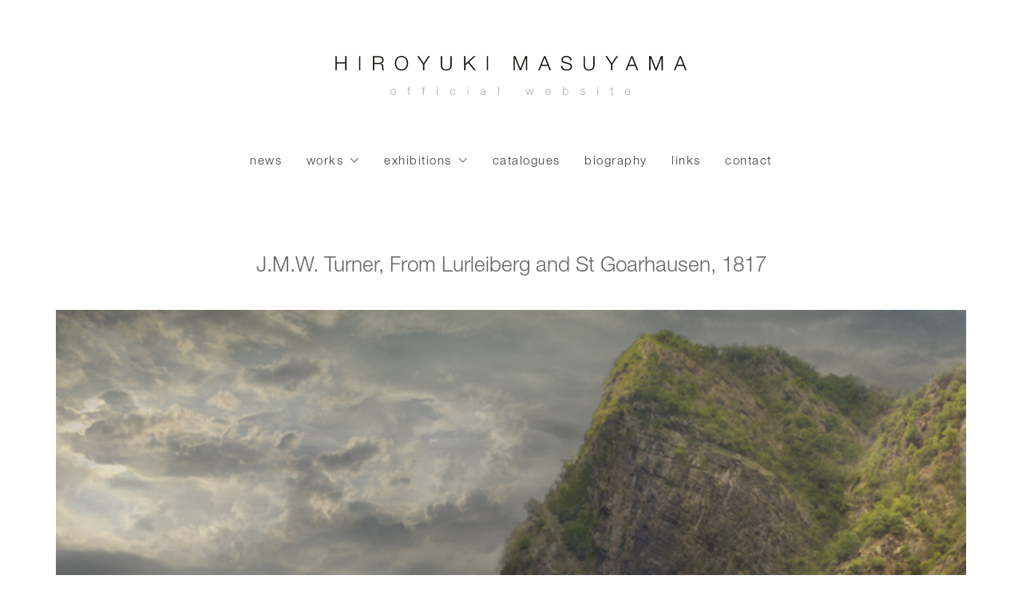

--- FILE ---
content_type: text/css
request_url: https://usercontent.one/wp/art.hiroyukimasuyama.com/wp-content/themes/kalium-child/custom-skin.css?media=1729345612?ver=b8662c4afd873c38f4d2d66fe0018cb5
body_size: 5553
content:
body {
  background: #ffffff;
  color: #656565;
}
table {
  color: #3d3d3d;
}
h1 small,
h2 small,
h3 small,
h4 small,
h5 small,
h6 small {
  color: #3d3d3d;
}
a {
  color: #393939;
}
a:focus,
a:hover {
  color: #202020;
}
:focus {
  color: #393939;
}
.wrapper {
  background: #ffffff;
}
.wrapper a:hover {
  color: #393939;
}
.wrapper a:after {
  background: #393939;
}
.site-footer a:hover {
  color: #393939;
}
.product-filter ul li a:hover {
  color: #393939;
}
.message-form .loading-bar {
  background: #535353;
}
.message-form .loading-bar span {
  background: #202020;
}
.skin--brand-primary {
  color: #393939;
}
.btn.btn-primary {
  background: #393939;
}
.btn.btn-primary:hover {
  background: #202020;
}
.btn.btn-secondary {
  background: #3d3d3d;
}
.btn.btn-secondary:hover {
  background: #242424;
}
.site-footer .footer-bottom a {
  color: #3d3d3d;
}
.site-footer .footer-bottom a:hover {
  color: #393939;
}
.site-footer .footer-bottom a:after {
  color: #393939;
}
p {
  color: #3d3d3d;
}
.section-title p {
  color: #3d3d3d;
}
.section-title h1,
.section-title h2,
.section-title h3,
.section-title h4,
.section-title h5,
.section-title h6 {
  color: #656565;
}
.section-title h1 small,
.section-title h2 small,
.section-title h3 small,
.section-title h4 small,
.section-title h5 small,
.section-title h6 small {
  color: #3d3d3d !important;
}
.blog-posts .isotope-item .box-holder .post-info {
  border-color: #ffffff;
}
.blog-posts .box-holder .post-format .quote-holder {
  background: #ffffff;
}
.blog-posts .box-holder .post-format .quote-holder blockquote {
  color: #3d3d3d;
}
.blog-posts .box-holder .post-format .post-type {
  background: #ffffff;
}
.blog-posts .box-holder .post-format .post-type i {
  color: #656565;
}
.blog-posts .box-holder .post-format .hover-state i {
  color: #ffffff;
}
.blog-posts .box-holder .post-info h2 a {
  color: #656565;
}
.blog-posts .box-holder .post-info .details .category {
  color: #3d3d3d;
}
.blog-posts .box-holder .post-info .details .date {
  color: #3d3d3d;
}
.widget.widget_tag_cloud a {
  color: #656565;
  background: #ffffff;
}
.widget.widget_tag_cloud a:hover {
  background: #f2f2f2;
}
.wpb_wrapper .wpb_text_column blockquote {
  border-left-color: #393939;
}
.post-formatting ul li,
.post-formatting ol li {
  color: #3d3d3d;
}
.post-formatting blockquote {
  border-left-color: #393939;
}
.post-formatting blockquote p {
  color: #3d3d3d;
}
.post-formatting .wp-caption .wp-caption-text {
  background: #ffffff;
}
.labeled-textarea-row textarea {
  background-image: linear-gradient(#ffffff 1px,transparent 1px);
}
.labeled-textarea-row textarea:focus {
  color: #333;
}
.cd-google-map .cd-zoom-in,
.cd-google-map .cd-zoom-out {
  background-color: #393939;
}
.cd-google-map .cd-zoom-in:hover,
.cd-google-map .cd-zoom-out:hover {
  background-color: #343434;
}
.single-blog-holder .blog-head-holder {
  background: #ffffff;
}
.single-blog-holder .blog-head-holder .quote-holder {
  background: #ffffff;
}
.single-blog-holder .blog-head-holder .quote-holder:before {
  color: #3d3d3d;
}
.single-blog-holder .blog-head-holder .quote-holder blockquote {
  color: #3d3d3d;
}
.single-blog-holder .tags-holder a {
  color: #656565;
  background: #ffffff;
}
.single-blog-holder .tags-holder a:hover {
  background: #f2f2f2;
}
.single-blog-holder pre {
  background: #ffffff;
  border-color: #ffffff;
  color: #656565;
}
.single-blog-holder .blog-author-holder .author-name:hover {
  color: #393939;
}
.single-blog-holder .blog-author-holder .author-name:hover em {
  color: #3d3d3d;
}
.single-blog-holder .blog-author-holder .author-name em {
  color: #3d3d3d;
}
.single-blog-holder .blog-author-holder .author-link {
  color: #656565;
}
.single-blog-holder .post-controls span {
  color: #3d3d3d;
}
.single-blog-holder .comments-holder {
  background: #ffffff;
}
.single-blog-holder .comments-holder:before {
  border-top-color: #ffffff;
}
.single-blog-holder .comments-holder .comment-holder + .comment-respond {
  background: #ffffff;
}
.single-blog-holder .comments-holder .comment-holder .commenter-image .comment-connector {
  border-color: #ffffff;
}
.single-blog-holder .comments-holder .comment-holder .commenter-details .comment-text p {
  color: #3d3d3d;
}
.single-blog-holder .comments-holder .comment-holder .commenter-details .date {
  color: #3d3d3d;
}
.single-blog-holder .details .category {
  color: #3d3d3d;
}
.single-blog-holder .details .category a {
  color: #3d3d3d;
}
.single-blog-holder .details .date {
  color: #3d3d3d;
}
.single-blog-holder .details .date a {
  color: #3d3d3d;
}
.single-blog-holder .details .tags-list {
  color: #3d3d3d;
}
.single-blog-holder .details .tags-list a {
  color: #3d3d3d;
}
.single-blog-holder .post-controls .next-post:hover i,
.single-blog-holder .post-controls .prev-post:hover i {
  color: #393939;
}
.single-blog-holder .post-controls .next-post:hover strong,
.single-blog-holder .post-controls .prev-post:hover strong {
  color: #393939;
}
.single-blog-holder .post-controls .next-post strong,
.single-blog-holder .post-controls .prev-post strong {
  color: #656565;
}
.single-blog-holder .post-controls .next-post i,
.single-blog-holder .post-controls .prev-post i {
  color: #656565;
}
::selection {
  background: #393939;
  color: #ffffff;
}
::-moz-selection {
  background: #393939;
  color: #ffffff;
}
hr {
  border-color: #ffffff;
}
footer.site-footer {
  background-color: #ffffff;
}
footer.site-footer .footer-widgets .section h1,
footer.site-footer .footer-widgets .section h2,
footer.site-footer .footer-widgets .section h3 {
  color: #656565;
}
.wpb_wrapper .wpb_tabs.tabs-style-minimal .ui-tabs .wpb_tabs_nav li a {
  color: #3d3d3d;
}
.wpb_wrapper .wpb_tabs.tabs-style-minimal .ui-tabs .wpb_tabs_nav li a:hover {
  color: #242424;
}
.wpb_wrapper .wpb_tabs.tabs-style-minimal .ui-tabs .wpb_tabs_nav li.ui-tabs-active a {
  color: #393939;
  border-bottom-color: #393939;
}
.wpb_wrapper .wpb_tabs.tabs-style-default .ui-tabs .wpb_tab {
  background: #ffffff;
}
.wpb_wrapper .wpb_tabs.tabs-style-default .ui-tabs .wpb_tabs_nav li {
  border-bottom-color: #ffffff !important;
  background: #ffffff;
}
.wpb_wrapper .wpb_tabs.tabs-style-default .ui-tabs .wpb_tabs_nav li a {
  color: #3d3d3d;
}
.wpb_wrapper .wpb_tabs.tabs-style-default .ui-tabs .wpb_tabs_nav li a:hover {
  color: #242424;
}
.wpb_wrapper .wpb_tabs.tabs-style-default .ui-tabs .wpb_tabs_nav li.ui-tabs-active a {
  color: #656565;
}
.wpb_wrapper .wpb_accordion .wpb_accordion_section {
  background: #ffffff;
}
.wpb_wrapper .wpb_accordion .wpb_accordion_section .wpb_accordion_header a {
  color: #656565;
}
.top-menu-container {
  background: #656565;
}
.top-menu-container .widget .widgettitle {
  color: #ffffff;
}
.top-menu-container .widget a {
  color: #3d3d3d !important;
}
.top-menu-container .widget a:after {
  background-color: #3d3d3d !important;
}
.top-menu-container .top-menu ul.menu > li ul {
  background: #ffffff;
}
.top-menu-container .top-menu ul.menu > li ul li a {
  color: #656565 !important;
}
.top-menu-container .top-menu ul.menu > li ul li a:after {
  background: #656565;
}
.top-menu-container .top-menu ul:after {
  border-right-color: #ffffff !important;
}
.top-menu-container .top-menu ul li a {
  color: #ffffff !important;
}
.top-menu-container .top-menu ul li a:hover {
  color: #393939 !important;
}
.product-filter ul li a {
  color: #3d3d3d;
}
.single-portfolio-holder .social .likes {
  background: #ffffff;
}
.single-portfolio-holder .social .likes .fa-heart {
  color: #393939;
}
.single-portfolio-holder .social .share-social .social-links a {
  color: #3d3d3d;
}
.single-portfolio-holder .portfolio-big-navigation a {
  color: #656565;
}
.single-portfolio-holder .portfolio-big-navigation a:hover {
  color: #727272;
}
.slick-slider .slick-prev:hover,
.slick-slider .slick-next:hover {
  color: #393939;
}
.dash {
  background: #ffffff;
}
.alert.alert-default {
  background-color: #393939;
}
.hover-state {
  background: #393939;
}
.portfolio-holder .thumb .hover-state .likes a i {
  color: #393939;
}
.portfolio-holder .thumb .hover-state .likes a .counter {
  color: #393939;
}
.single-portfolio-holder .details .services ul li {
  color: #3d3d3d;
}
.single-portfolio-holder.portfolio-type-3 .gallery-slider .slick-prev:hover,
.single-portfolio-holder.portfolio-type-3 .gallery-slider .slick-next:hover {
  color: #393939;
}
.single-portfolio-holder .gallery.gallery-type-description .row .lgrad {
  background-image: linear-gradient(to bottom,transparent 0%,rgba(255,255,255,0.9) 100%);
}
.single-portfolio-holder.portfolio-type-5 .portfolio-slider-nav a:hover span {
  background-color: rgba(57,57,57,0.5);
}
.single-portfolio-holder.portfolio-type-5 .portfolio-slider-nav a.current span {
  background: #393939;
}
.single-portfolio-holder.portfolio-type-5 .portfolio-description-container {
  background: #ffffff;
}
.single-portfolio-holder.portfolio-type-5 .portfolio-description-container.is-collapsed .portfolio-description-showinfo {
  background: #ffffff;
}
.single-portfolio-holder.portfolio-type-5 .portfolio-description-container .portfolio-description-showinfo .expand-project-info svg {
  fill: #656565;
}
.single-portfolio-holder.portfolio-type-5 .portfolio-description-container .portfolio-description-fullinfo {
  background: #ffffff;
}
.single-portfolio-holder.portfolio-type-5 .portfolio-description-container .portfolio-description-fullinfo .lgrad {
  background-image: linear-gradient(to bottom,transparent 0%,rgba(255,255,255,0.9) 100%);
}
.single-portfolio-holder.portfolio-type-5 .portfolio-description-container .portfolio-description-fullinfo .collapse-project-info svg {
  fill: #656565;
}
.single-portfolio-holder.portfolio-type-5 .portfolio-description-container .portfolio-description-fullinfo .project-show-more-link {
  color: #3d3d3d;
}
.single-portfolio-holder.portfolio-type-5 .portfolio-description-container .portfolio-description-fullinfo .project-show-more-link .for-more {
  color: #393939;
}
.search-results-holder .result-box h3 a {
  color: #393939;
}
.search-results-holder .result-box + .result-box {
  border-top-color: #ffffff;
}
.team-holder .new-member-join {
  background: #ffffff;
}
.team-holder .new-member-join .join-us .your-image {
  color: #3d3d3d;
}
.team-holder .new-member-join .join-us .details h2 {
  color: #656565;
}
.team-holder .new-member-join .join-us .details .text a {
  color: #393939;
}
.team-holder .new-member-join .join-us .details .text a:after {
  background-color: #393939;
}
.logos-holder .c-logo {
  border-color: #ffffff;
}
.logos-holder .c-logo .hover-state {
  background: #393939;
}
.error-holder {
  background: #ffffff;
}
.error-holder .box {
  background: #393939;
}
.error-holder .box .error-type {
  color: #ffffff;
}
.error-holder .error-text {
  color: #393939;
}
.portfolio-holder .dribbble-container .dribbble_shot:hover .dribbble-title {
  background-color: #393939;
}
.bg-main-color {
  background: #393939;
}
.coming-soon-container .message-container {
  color: #ffffff;
}
.coming-soon-container p {
  color: #ffffff;
}
.coming-soon-container .social-networks-env a i {
  color: #393939;
}
.blog-sidebar .widget a {
  color: #656565;
}
.blog-sidebar .widget li {
  color: #3d3d3d;
}
.blog-sidebar .widget.widget_recent_comments li + li {
  border-top-color: #ffffff;
}
.blog-sidebar .widget.widget_search .search-bar .form-control {
  background: #ffffff !important;
  color: #3d3d3d !important;
}
.blog-sidebar .widget.widget_search .search-bar .form-control::-webkit-input-placeholder {
  color: #3d3d3d;
}
.blog-sidebar .widget.widget_search .search-bar .form-control:-moz-placeholder {
  color: #3d3d3d;
}
.blog-sidebar .widget.widget_search .search-bar .form-control::-moz-placeholder {
  color: #3d3d3d;
}
.blog-sidebar .widget.widget_search .search-bar .form-control:-ms-input-placeholder {
  color: #3d3d3d;
}
.blog-sidebar .widget.widget_search .search-bar input.go-button {
  color: #656565;
}
.image-placeholder {
  background: #ffffff;
}
.show-more .reveal-button {
  border-color: #ffffff;
}
.show-more .reveal-button a {
  color: #393939;
}
.show-more.is-finished .reveal-button .finished {
  color: #393939;
}
.pagination-container span.page-numbers,
.pagination-container a.page-numbers {
  color: #656565;
}
.pagination-container span.page-numbers:after,
.pagination-container a.page-numbers:after {
  background-color: #393939;
}
.pagination-container span.page-numbers:hover,
.pagination-container span.page-numbers.current,
.pagination-container a.page-numbers:hover,
.pagination-container a.page-numbers.current {
  color: #393939;
}
.fluidbox-overlay {
  background-color: #ffffff;
  opacity: 0.6 !important;
}
.comparison-image-slider .cd-handle {
  background-color: #393939 !important;
}
.comparison-image-slider .cd-handle:hover {
  background-color: #2c2c2c !important;
}
.about-me-box {
  background: #ffffff !important;
}
.sidebar-menu-wrapper {
  background: #ffffff;
}
.sidebar-menu-wrapper.menu-type-sidebar-menu .sidebar-menu-container .sidebar-main-menu div.menu > ul > li > a {
  color: #656565;
}
.sidebar-menu-wrapper.menu-type-sidebar-menu .sidebar-menu-container .sidebar-main-menu ul.menu > li > a {
  color: #656565;
}
.sidebar-menu-wrapper.menu-type-sidebar-menu .sidebar-menu-container .sidebar-main-menu ul.menu > li > a:hover {
  color: #393939;
}
.sidebar-menu-wrapper.menu-type-sidebar-menu .sidebar-menu-container .sidebar-main-menu ul.menu > li > a:after {
  background-color: #656565;
}
.sidebar-menu-wrapper.menu-type-sidebar-menu .sidebar-menu-container .sidebar-main-menu ul.menu ul > li:hover > a {
  color: #393939;
}
.sidebar-menu-wrapper.menu-type-sidebar-menu .sidebar-menu-container .sidebar-main-menu ul.menu ul > li > a {
  color: #3d3d3d;
}
.sidebar-menu-wrapper.menu-type-sidebar-menu .sidebar-menu-container .sidebar-main-menu ul.menu ul > li > a:hover {
  color: #393939;
}
.maintenance-mode .wrapper,
.coming-soon-mode .wrapper {
  background: #393939;
}
.header-logo.logo-text {
  color: #393939;
}
.main-header.menu-type-standard-menu .standard-menu-container.menu-skin-main ul.menu ul li a,
.main-header.menu-type-standard-menu .standard-menu-container.menu-skin-main div.menu > ul ul li a {
  color: #ffffff;
}
.portfolio-holder .item-box .photo .on-hover {
  background-color: #393939;
}
.loading-spinner-1 {
  background-color: #656565;
}
.top-menu-container .close-top-menu {
  color: #ffffff;
}
.single-portfolio-holder.portfolio-type-5 .portfolio-navigation a:hover {
  color: #ffffff;
}
.single-portfolio-holder.portfolio-type-5 .portfolio-navigation a:hover i {
  color: #ffffff;
}
.portfolio-holder .item-box .info p a:hover {
  color: #393939;
}
.mobile-menu-wrapper .mobile-menu-container ul.menu li a:hover {
  color: #393939;
}
.mobile-menu-wrapper .mobile-menu-container ul.menu li.current-menu-item > a,
.mobile-menu-wrapper .mobile-menu-container ul.menu li.current_page_item > a,
.mobile-menu-wrapper .mobile-menu-container ul.menu li.current-menu-ancestor > a,
.mobile-menu-wrapper .mobile-menu-container ul.menu li.current_page_ancestor > a,
.mobile-menu-wrapper .mobile-menu-container div.menu > ul li.current-menu-item > a,
.mobile-menu-wrapper .mobile-menu-container div.menu > ul li.current_page_item > a,
.mobile-menu-wrapper .mobile-menu-container div.menu > ul li.current-menu-ancestor > a,
.mobile-menu-wrapper .mobile-menu-container div.menu > ul li.current_page_ancestor > a {
  color: #393939;
}
.maintenance-mode .wrapper a,
.coming-soon-mode .wrapper a {
  color: #ffffff;
}
.maintenance-mode .wrapper a:after,
.coming-soon-mode .wrapper a:after {
  background-color: #ffffff;
}
.mobile-menu-wrapper .mobile-menu-container .search-form label {
  color: #3d3d3d;
}
.mobile-menu-wrapper .mobile-menu-container .search-form input:focus + label {
  color: #656565;
}
.vjs-default-skin .vjs-play-progress {
  background-color: #393939;
}
.vjs-default-skin .vjs-volume-level {
  background: #393939;
}
.portfolio-holder .item-box .info h3 a {
  color: #3d3d3d;
}
.blog-sidebar .widget a {
  color: #656565;
}
.blog-sidebar .widget a:after {
  background: #656565;
}
.blog-sidebar .widget .product_list_widget li .product-details .product-meta {
  color: #707070;
}
.blog-sidebar .widget .product_list_widget li .product-details .product-meta .proruct-rating em {
  color: #707070;
}
.blog-sidebar .widget .product_list_widget li .product-details .product-name {
  color: #656565;
}
.dropdown-menu > li > a {
  color: #656565;
}
.dropdown {
  color: #656565;
}
.dropdown .btn:hover,
.dropdown .btn:focus,
.dropdown .btn.focus {
  color: #656565;
}
.dropdown .dropdown-menu {
  color: #656565;
  background: #ffffff;
}
.dropdown .dropdown-menu li {
  border-top-color: #ebebeb;
}
.dropdown.open .btn {
  background: #ffffff;
}
.widget.widget_product_search .search-bar input[name="s"],
.widget.widget_search .search-bar input[name="s"] {
  background: #ffffff;
  color: #3d3d3d;
}
.widget.widget_product_search .search-bar input[name="s"]::-webkit-input-placeholder,
.widget.widget_search .search-bar input[name="s"]::-webkit-input-placeholder {
  color: #3d3d3d;
}
.widget.widget_product_search .search-bar input[name="s"]:-moz-placeholder,
.widget.widget_search .search-bar input[name="s"]:-moz-placeholder {
  color: #3d3d3d;
}
.widget.widget_product_search .search-bar input[name="s"]::-moz-placeholder,
.widget.widget_search .search-bar input[name="s"]::-moz-placeholder {
  color: #3d3d3d;
}
.widget.widget_product_search .search-bar input[name="s"]:-ms-input-placeholder,
.widget.widget_search .search-bar input[name="s"]:-ms-input-placeholder {
  color: #3d3d3d;
}
.widget.widget_product_search .search-bar input[type=submit],
.widget.widget_search .search-bar input[type=submit] {
  color: #656565;
}
.widget.widget_shopping_cart .widget_shopping_cart_content > .total strong {
  color: #656565;
}
.widget.widget_shopping_cart .widget_shopping_cart_content .product_list_widget {
  border-bottom-color: #ffffff;
}
.widget.widget_price_filter .price_slider_wrapper .price_slider {
  background: #ffffff;
}
.widget.widget_price_filter .price_slider_wrapper .price_slider .ui-slider-range,
.widget.widget_price_filter .price_slider_wrapper .price_slider .ui-slider-handle {
  background: #656565;
}
.widget.widget_price_filter .price_slider_wrapper .price_slider_amount .price_label {
  color: #707070;
}
.woocommerce {
  background: #ffffff;
}
.woocommerce .onsale {
  background: #393939;
  color: #ffffff;
}
.woocommerce .product .item-info h3 a {
  color: #ffffff;
}
.woocommerce .product .item-info .price ins,
.woocommerce .product .item-info .price > .amount {
  color: #393939;
}
.woocommerce .product .item-info .price del {
  color: #3d3d3d;
}
.woocommerce .product .item-info .product-loop-add-to-cart-container a {
  color: #3d3d3d;
}
.woocommerce .product .item-info .product-loop-add-to-cart-container a:after {
  background-color: #3d3d3d;
}
.woocommerce .product .item-info .product-loop-add-to-cart-container a:hover {
  color: #393939;
}
.woocommerce .product .item-info .product-loop-add-to-cart-container a:hover:after {
  background-color: #393939;
}
.woocommerce .product.catalog-layout-default .item-info h3 a {
  color: #656565;
}
.woocommerce .product.catalog-layout-default .item-info .product-loop-add-to-cart-container a {
  color: #3d3d3d;
}
.woocommerce .product.catalog-layout-default .item-info .product-loop-add-to-cart-container a:after {
  background-color: #3d3d3d;
}
.woocommerce .product.catalog-layout-default .item-info .product-loop-add-to-cart-container a:hover {
  color: #393939;
}
.woocommerce .product.catalog-layout-default .item-info .product-loop-add-to-cart-container a:hover:after {
  background-color: #393939;
}
.woocommerce .product.catalog-layout-full-bg .product-internal-info,
.woocommerce .product.catalog-layout-full-transparent-bg .product-internal-info {
  background: rgba(57,57,57,0.9);
}
.woocommerce .product.catalog-layout-full-bg .item-info h3 a,
.woocommerce .product.catalog-layout-full-transparent-bg .item-info h3 a {
  color: #ffffff;
}
.woocommerce .product.catalog-layout-full-bg .item-info .product-loop-add-to-cart-container .add-to-cart-link:before,
.woocommerce .product.catalog-layout-full-bg .item-info .product-loop-add-to-cart-container .add-to-cart-link:after,
.woocommerce .product.catalog-layout-full-transparent-bg .item-info .product-loop-add-to-cart-container .add-to-cart-link:before,
.woocommerce .product.catalog-layout-full-transparent-bg .item-info .product-loop-add-to-cart-container .add-to-cart-link:after {
  color: #ffffff !important;
}
.woocommerce .product.catalog-layout-full-bg .item-info .product-loop-add-to-cart-container .tooltip .tooltip-arrow,
.woocommerce .product.catalog-layout-full-transparent-bg .item-info .product-loop-add-to-cart-container .tooltip .tooltip-arrow {
  border-left-color: #ffffff;
}
.woocommerce .product.catalog-layout-full-bg .item-info .product-loop-add-to-cart-container .tooltip .tooltip-inner,
.woocommerce .product.catalog-layout-full-transparent-bg .item-info .product-loop-add-to-cart-container .tooltip .tooltip-inner {
  color: #393939;
  background: #ffffff;
}
.woocommerce .product.catalog-layout-full-bg .item-info .product-bottom-details .price,
.woocommerce .product.catalog-layout-full-transparent-bg .item-info .product-bottom-details .price {
  color: #ffffff;
}
.woocommerce .product.catalog-layout-full-bg .item-info .product-bottom-details .price del,
.woocommerce .product.catalog-layout-full-transparent-bg .item-info .product-bottom-details .price del {
  color: rgba(255,255,255,0.8);
}
.woocommerce .product.catalog-layout-full-bg .item-info .product-bottom-details .price del .amount,
.woocommerce .product.catalog-layout-full-transparent-bg .item-info .product-bottom-details .price del .amount {
  color: rgba(255,255,255,0.8);
}
.woocommerce .product.catalog-layout-full-bg .item-info .product-bottom-details .price ins .amount,
.woocommerce .product.catalog-layout-full-transparent-bg .item-info .product-bottom-details .price ins .amount {
  border-bottom-color: #ffffff;
}
.woocommerce .product.catalog-layout-full-bg .item-info .product-bottom-details .price .amount,
.woocommerce .product.catalog-layout-full-transparent-bg .item-info .product-bottom-details .price .amount {
  color: #ffffff;
}
.woocommerce .product.catalog-layout-full-bg .item-info .product-terms,
.woocommerce .product.catalog-layout-full-transparent-bg .item-info .product-terms {
  color: #ffffff !important;
}
.woocommerce .product.catalog-layout-full-bg .item-info .product-terms a,
.woocommerce .product.catalog-layout-full-transparent-bg .item-info .product-terms a {
  color: #ffffff !important;
}
.woocommerce .product.catalog-layout-full-bg .item-info .product-terms a:after,
.woocommerce .product.catalog-layout-full-bg .item-info .product-terms a:before,
.woocommerce .product.catalog-layout-full-transparent-bg .item-info .product-terms a:after,
.woocommerce .product.catalog-layout-full-transparent-bg .item-info .product-terms a:before {
  background: #ffffff;
}
.woocommerce .product.catalog-layout-transparent-bg .item-info h3 a {
  color: #656565;
}
.woocommerce .product.catalog-layout-transparent-bg .item-info .product-terms {
  color: #656565 !important;
}
.woocommerce .product.catalog-layout-transparent-bg .item-info .product-terms a {
  color: #656565 !important;
}
.woocommerce .product.catalog-layout-transparent-bg .item-info .product-terms a:after,
.woocommerce .product.catalog-layout-transparent-bg .item-info .product-terms a:before {
  background: #656565;
}
.woocommerce .product.catalog-layout-transparent-bg .item-info .product-bottom-details .product-loop-add-to-cart-container .add-to-cart-link:after,
.woocommerce .product.catalog-layout-transparent-bg .item-info .product-bottom-details .product-loop-add-to-cart-container .add-to-cart-link:before {
  color: #656565;
}
.woocommerce .product.catalog-layout-transparent-bg .item-info .product-bottom-details .product-loop-add-to-cart-container a {
  color: #3d3d3d;
}
.woocommerce .product.catalog-layout-transparent-bg .item-info .product-bottom-details .product-loop-add-to-cart-container a:after {
  background-color: #3d3d3d;
}
.woocommerce .product.catalog-layout-transparent-bg .item-info .product-bottom-details .product-loop-add-to-cart-container a:hover {
  color: #393939;
}
.woocommerce .product.catalog-layout-transparent-bg .item-info .product-bottom-details .product-loop-add-to-cart-container a:hover:after {
  background-color: #393939;
}
.woocommerce .product.catalog-layout-transparent-bg .item-info .product-bottom-details .product-loop-add-to-cart-container .tooltip-inner {
  background-color: #393939;
  color: #ffffff;
}
.woocommerce .product.catalog-layout-transparent-bg .item-info .product-bottom-details .product-loop-add-to-cart-container .tooltip-arrow {
  border-left-color: #393939;
}
.woocommerce .product.catalog-layout-transparent-bg .item-info .product-bottom-details .price {
  color: #656565;
}
.woocommerce .product.catalog-layout-transparent-bg .item-info .product-bottom-details .price .amount {
  color: #656565;
}
.woocommerce .product.catalog-layout-transparent-bg .item-info .product-bottom-details .price ins .amount {
  border-bottom-color: #656565;
}
.woocommerce .product.catalog-layout-transparent-bg .item-info .product-bottom-details .price del {
  color: rgba(101,101,101,0.65);
}
.woocommerce .product.catalog-layout-transparent-bg .item-info .product-bottom-details .price del .amount {
  color: rgba(101,101,101,0.65);
}
.woocommerce .product.catalog-layout-distanced-centered .item-info h3 a {
  color: #656565;
}
.woocommerce .product.catalog-layout-distanced-centered .item-info .price .amount,
.woocommerce .product.catalog-layout-distanced-centered .item-info .price ins,
.woocommerce .product.catalog-layout-distanced-centered .item-info .price ins span {
  color: #4a4a4a;
}
.woocommerce .product.catalog-layout-distanced-centered .item-info .price del {
  color: rgba(61,61,61,0.65);
}
.woocommerce .product.catalog-layout-distanced-centered .item-info .price del .amount {
  color: rgba(61,61,61,0.65);
}
.woocommerce .product.catalog-layout-distanced-centered .item-info .product-loop-add-to-cart-container .add_to_cart_button {
  color: #707070;
}
.woocommerce .product.catalog-layout-distanced-centered .item-info .product-loop-add-to-cart-container .add_to_cart_button.nh {
  color: #393939;
}
.woocommerce .product.catalog-layout-distanced-centered .item-info .product-loop-add-to-cart-container .add_to_cart_button:hover {
  color: #686868;
}
.woocommerce .product.catalog-layout-distanced-centered .product-internal-info {
  background: rgba(255,255,255,0.9);
}
.woocommerce .dropdown .dropdown-menu li a {
  color: #3d3d3d;
}
.woocommerce .dropdown .dropdown-menu .active a,
.woocommerce .dropdown .dropdown-menu li a:hover {
  color: #393939 !important;
}
.woocommerce #review_form_wrapper .form-submit input#submit {
  background-color: #393939;
}
.woocommerce .star-rating .star-rating-icons .circle i {
  background-color: #393939;
}
.woocommerce .product .item-info {
  color: #393939;
}
.woocommerce .shop_table .cart_item .product-subtotal span {
  color: #393939;
}
.woocommerce .shop_table .cart-collaterals .cart-buttons-update-checkout .checkout-button {
  background-color: #393939;
}
.woocommerce .checkout-info-box .woocommerce-info {
  border-top: 3px solid #393939 !important;
}
.woocommerce .checkout-info-box .woocommerce-info a {
  color: #393939;
}
.woocommerce-error,
.woocommerce-info,
.woocommerce-notice,
.woocommerce-message {
  color: #ffffff;
}
.woocommerce-error li,
.woocommerce-info li,
.woocommerce-notice li,
.woocommerce-message li {
  color: #ffffff;
}
.replaced-checkboxes:checked + label:before,
.replaced-radio-buttons:checked + label:before {
  background-color: #393939;
}
.woocommerce .blockOverlay {
  background: rgba(255,255,255,0.8) !important;
}
.woocommerce .blockOverlay:after {
  background-color: #393939;
}
.woocommerce .order-info mark {
  background-color: #393939;
}
.woocommerce .shop-categories .product-category-col > .product-category a:hover h3,
.woocommerce .shop_table .cart_item .product-remove a:hover i {
  color: #393939;
}
.woocommerce-notice,
.woocommerce-message {
  background-color: #393939;
  color: #ffffff;
}
.btn-primary,
.checkout-button {
  background-color: #393939 !important;
  color: #ffffff !important;
}
.btn-primary:hover,
.checkout-button:hover {
  background-color: #2a2a2a !important;
  color: #ffffff !important;
}
.menu-cart-icon-container.menu-skin-dark .cart-icon-link {
  color: #3d3d3d;
}
.menu-cart-icon-container.menu-skin-dark .cart-icon-link:hover {
  color: #303030;
}
.menu-cart-icon-container.menu-skin-dark .cart-icon-link .items-count {
  background-color: #393939 !important;
}
.menu-cart-icon-container.menu-skin-light .cart-icon-link {
  color: #ffffff;
}
.menu-cart-icon-container.menu-skin-light .cart-icon-link .items-count {
  background-color: #393939 !important;
  color: #ffffff !important;
}
.menu-cart-icon-container .lab-wc-mini-cart-contents .cart-items .cart-item .product-details h3 a:hover {
  color: #393939;
}
.woocommerce ul.digital-downloads li a:hover {
  color: #393939;
}
.woocommerce .single-product .kalium-woocommerce-product-gallery .main-product-images:hover .product-gallery-lightbox-trigger,
.woocommerce.single-product .single-product-images .kalium-woocommerce-product-gallery .main-product-images .nextprev-arrow i {
  color: #656565;
}
.wpb_wrapper .lab-vc-products-carousel .products .nextprev-arrow i {
  color: #393939;
}
.main-header.menu-type-standard-menu .standard-menu-container ul.menu ul li.menu-item-has-children > a:before,
.main-header.menu-type-standard-menu .standard-menu-container div.menu > ul ul li.menu-item-has-children > a:before {
  border-color: transparent transparent transparent #ffffff;
}
.fullscreen-menu.menu-skin-main {
  background-color: #393939;
}
.fullscreen-menu.fullscreen-menu.menu-skin-main.translucent-background {
  background-color: rgba(57,57,57,0.9);
}
.main-header.menu-skin-main.menu-type-full-bg-menu .fullscreen-menu {
  background-color: #393939;
}
.main-header.menu-skin-main.menu-type-full-bg-menu .fullscreen-menu.translucent-background {
  background-color: rgba(57,57,57,0.9);
}
.single-portfolio-holder .portfolio-navigation a:hover i {
  color: #393939;
}
.wpb_wrapper .lab-blog-posts .blog-post-entry .blog-post-image a .hover-display {
  background-color: rgba(57,57,57,0.8);
}
.wpb_wrapper .lab-blog-posts .blog-post-entry .blog-post-image a .hover-display.no-opacity {
  background-color: #393939;
}
.main-header.menu-type-full-bg-menu .fullscreen-menu .fullscreen-menu-footer .social-networks li a i {
  color: #393939;
}
.wrapper a:after,
footer.site-footer a:after {
  background-color: #393939;
}
.main-header.menu-type-standard-menu .standard-menu-container div.menu > ul ul li.menu-item-has-children:before,
.main-header.menu-type-standard-menu .standard-menu-container ul.menu ul li.menu-item-has-children:before {
  border-color: transparent transparent transparent #ffffff;
}
.main-header.menu-type-standard-menu .standard-menu-container.menu-skin-main ul.menu ul li a,
.main-header.menu-type-standard-menu .standard-menu-container.menu-skin-main div.menu > ul ul li a {
  color: #ffffff;
}
.main-header.menu-type-standard-menu .standard-menu-container.menu-skin-main ul.menu ul li a:after,
.main-header.menu-type-standard-menu .standard-menu-container.menu-skin-main div.menu > ul ul li a:after {
  background-color: #ffffff;
}
.main-header.menu-type-standard-menu .standard-menu-container.menu-skin-main div.menu > ul > li > a:after,
.main-header.menu-type-standard-menu .standard-menu-container.menu-skin-main ul.menu > li > a:after {
  background-color: #393939;
}
.go-to-top {
  color: #ffffff;
  background-color: #656565;
}
.go-to-top.visible:hover {
  background-color: #393939;
}
.mobile-menu-wrapper .mobile-menu-container .search-form input,
.mobile-menu-wrapper .mobile-menu-container .search-form input:focus + label {
  color: #393939;
}
.portfolio-holder .thumb .hover-state.hover-style-white p {
  color: #3d3d3d;
}
body .lg-outer.lg-skin-kalium-default .lg-progress-bar .lg-progress {
  background-color: #393939;
}
.lg-outer .lg-progress-bar .lg-progress {
  background-color: #393939;
}
.lg-outer .lg-thumb-item:hover,
.lg-outer .lg-thumb-item.active {
  border-color: #393939 !important;
}
.wpb_wrapper .lab-blog-posts .blog-post-entry .blog-post-content-container .blog-post-title a:hover {
  color: #393939;
}
.single-portfolio-holder .social-links-plain .likes .fa-heart {
  color: #393939;
}
.pagination-container span.page-numbers,
.pagination-container a.page-numbers {
  color: #3d3d3d;
}
.sidebar-menu-wrapper.menu-type-sidebar-menu .sidebar-menu-container .sidebar-main-menu ul.menu ul > li > a:after,
.post-password-form input[type=submit] {
  background-color: #393939;
}
.header-search-input.menu-skin-main .search-icon a svg {
  fill: #393939;
}
.kalium-wpml-language-switcher.menu-skin-main .language-entry {
  color: #393939;
}
.social-networks.colored-bg li a.custom,
.social-networks.colored-bg-hover li a.custom:hover,
.social-networks.textual.colored li a.custom:after,
.social-networks.textual.colored-hover li a.custom:after {
  background-color: #393939;
}
.social-networks.colored-bg li a.custom:hover {
  background-color: #202020;
}
.social-networks.colored li a.custom,
.social-networks.colored li a.custom i,
.social-networks.colored-hover li a.custom:hover,
.social-networks.colored-hover li a.custom:hover i {
  color: #393939;
}
.single-portfolio-holder .gallery.captions-below .caption a {
  color: #393939;
}
.single-portfolio-holder .gallery.captions-below .caption a:after {
  background-color: #393939;
}
.widget.widget_text .textwidget a:hover {
  color: #393939;
}
.widget.widget_text .textwidget a:after {
  background-color: #393939;
}
.button {
  background-color: #393939;
  color: #ffffff;
}
.widget a.button {
  color: #fff;
}
.button:hover {
  background-color: #2c2c2c;
}
.wrapper .button:hover {
  color: #ffffff;
}
.button:active {
  background: #2c2c2c;
}
.button-secondary {
  background-color: #ffffff;
  color: #656565;
}
.button-secondary:hover,
.button-secondary:active {
  color: #656565;
}
a.button-secondary:hover,
a.button-secondary:active {
  color: #656565;
}
.button-secondary:hover {
  background: #f7f7f7;
}
.wrapper .button-secondary:hover {
  color: #656565;
}
.button-secondary:active {
  background: #f2f2f2;
}
.labeled-input-row label,
.labeled-textarea-row label {
  border-bottom-color: #393939;
}
.blog-posts .post-item .post-thumbnail blockquote,
.single-post .post-image .post-quote blockquote {
  color: #656565;
}
.main-header.menu-type-standard-menu .standard-menu-container.menu-skin-main div.menu > ul > li > a,
.main-header.menu-type-standard-menu .standard-menu-container.menu-skin-main ul.menu > li > a {
  color: #393939;
}
.main-header.menu-type-standard-menu .standard-menu-container.menu-skin-main div.menu > ul ul,
.main-header.menu-type-standard-menu .standard-menu-container.menu-skin-main ul.menu ul {
  background-color: #393939;
}
.single-post .post-comments:before {
  border-top-color: #ffffff;
}
.pagination--normal .page-numbers.current {
  color: #393939;
}
.woocommerce .woocommerce-cart-form .shop_table .cart_item .product-subtotal span {
  color: #393939;
}
.woocommerce-checkout .checkout-form-option--header .woocommerce-info {
  border-top-color: #393939;
}
.woocommerce-checkout .checkout-form-option--header .woocommerce-info a,
.woocommerce-checkout .checkout-form-option--header .woocommerce-info a:hover {
  color: #393939;
}
.woocommerce-checkout .checkout-form-option--header .woocommerce-info a:after {
  background-color: #393939;
}
.woocommerce-account .wc-my-account-tabs .woocommerce-MyAccount-navigation ul li.is-active a {
  border-right-color: #ffffff;
}
.woocommerce-message a:hover {
  color: #3d3d3d;
}
.woocommerce .woocommerce-Reviews #review_form_wrapper {
  background-color: #ffffff;
}
.woocommerce .woocommerce-Reviews .comment-form .comment-form-rating .stars span a:before {
  color: #999;
}
.woocommerce .woocommerce-Reviews .comment-form .comment-form-rating .stars span a.active ~ a:before {
  color: #999;
}
.woocommerce .woocommerce-Reviews .comment-form .comment-form-rating .stars span:hover a:before {
  color: #666666;
}
.woocommerce .woocommerce-Reviews .comment-form .comment-form-rating .stars span:hover a:hover ~ a:before {
  color: #999;
}
.woocommerce .woocommerce-Reviews .comment-form .comment-form-rating .stars.has-rating span a:before {
  color: #393939;
}
.woocommerce .woocommerce-Reviews .comment-form .comment-form-rating .stars.has-rating span a.active ~ a:before {
  color: #999;
}
.woocommerce .shop-categories .product-category-col > .product-category a:hover .woocommerce-loop-category__title,
.woocommerce .shop-categories .product-category-col > .product-category a:hover h3 {
  color: #393939;
}
.woocommerce .woocommerce-cart-form .shop_table .cart_item .product-remove a:hover i {
  color: #393939;
}
.blog-posts .post-item .post-thumbnail .post-hover {
  background-color: rgba(57,57,57,0.9);
}
.blog-posts .post-item .post-thumbnail .post-hover.post-hover--no-opacity {
  background-color: #393939;
}
.labeled-input-row--label {
  border-bottom-color: #ffffff;
}
.lg-outer .lg .lg-progress-bar .lg-progress {
  background-color: #393939;
}
.site-footer .footer-widgets .widget .widgettitle {
  color: #656565;
}
.labeled-input-row label,
.labeled-textarea-row label {
  color: #656565;
}
.labeled-textarea-row textarea {
  background-image: linear-gradient(#ffffff 1px,transparent 1px);
}
.labeled-input-row input {
  border-bottom-color: #ffffff;
}
.wpb_wrapper .lab-blog-posts .blog-post-entry .blog-post-content-container .blog-post-title a,
.blog-posts .post-item .post-details .post-title a {
  color: #656565;
}
.pagination--normal .page-numbers {
  color: #393939;
}
.blog-posts .post-item.template-rounded .post-thumbnail .post-format-icon {
  color: #3d3d3d;
}
.widget-area .widget li a,
.widget ul ul a:before {
  color: #656565;
}
.woocommerce.single-product .summary .single_variation_wrap .single_variation,
.woocommerce.single-product .summary p.price {
  color: #393939;
}
.woocommerce .products .product.catalog-layout-full-bg .product-internal-info {
  background-color: #393939;
}
.woocommerce .shop-categories .product-category a:hover .woocommerce-loop-category__title,
.woocommerce .shop-categories .product-category a:hover h3 {
  color: #393939;
}
.lab-divider .lab-divider-content {
  color: #656565;
}
.contact-form .button .loading-bar {
  background-color: #6c6c6c;
}
.contact-form .button .loading-bar span {
  background-color: #131313;
}
.vc_row .vc_tta-tabs.vc_tta-style-theme-styled-minimal .vc_tta-tabs-list li.vc_active a {
  color: #393939;
}
.woocommerce .woocommerce-grouped-product-list .woocommerce-grouped-product-list-item__price ins .amount,
.woocommerce .woocommerce-grouped-product-list .woocommerce-grouped-product-list-item__price > .amount,
.woocommerce .summary > .price,
.woocommerce .summary .single_variation_wrap .single_variation {
  color: #393939;
}
.woocommerce .products .product .item-info .price ins,
.woocommerce .products .product .item-info .price > .amount {
  color: #393939;
}
.pagination-container a.page-numbers.current,
.pagination-container a.page-numbers:hover,
.pagination-container span.page-numbers.current,
.pagination-container span.page-numbers:hover,
.woocommerce-pagination a.page-numbers.current,
.woocommerce-pagination a.page-numbers:hover,
.woocommerce-pagination span.page-numbers.current,
.woocommerce-pagination span.page-numbers:hover {
  color: #393939;
}
.woocommerce .products .product .item-info .add_to_cart_button:focus {
  color: #393939;
}
.widget ul ul a:before {
  background-color: #656565;
}
.woocommerce .summary p {
  color: #3d3d3d;
}
input[type=text],
input[type=number],
input[type=email],
input[type=password],
input[type=url],
input[type=tel] {
  color: #656565;
}
.single-post .post .author-info--details .author-name,
.single-post .post .post-meta a {
  color: #393939;
}
.single-post .post-comments--list .comment .commenter-details .in-reply-to span {
  color: #393939;
}
.single-post .comment-form > p.comment-form-cookies-consent input[type=checkbox]:before,
input[type=checkbox]:before,
input[type=radio]:before {
  background-color: #393939;
}
.btn.btn-default {
  background-color: #393939;
}
.pricing-table--default .plan .plan-head {
  background-color: #393939;
}
.woocommerce .add_to_cart_button:hover {
  color: #393939;
}
.woocommerce .add_to_cart_button:after {
  background-color: #393939;
}
.woocommerce .add_to_cart_button + .added-to-cart {
  color: #393939;
}
.woocommerce .products .product.catalog-layout-full-bg .tooltip-inner {
  color: #393939;
}
.woocommerce .products .product .item-info .add_to_cart_button.loading {
  color: #393939;
}
.woocommerce .summary .single_variation_wrap .single_variation,
.woocommerce .summary p.price {
  color: #393939;
}
.blog-posts .post-item .post-thumbnail .post-gallery-images.flickity-enabled .flickity-prev-next-button:hover,
.single-post .post-image .post-gallery-images.flickity-enabled .flickity-prev-next-button:hover {
  color: #393939;
}
.standard-menu-container.menu-skin-main ul.menu > li > a {
  color: #393939;
}
.sn-skin-default .sn-text {
  color: #393939;
}
.standard-menu-container.menu-skin-main ul.menu > li > a:after {
  background-color: #393939;
}
.toggle-bars.menu-skin-main .toggle-bars__bar-line {
  background-color: #393939;
}
.toggle-bars.menu-skin-main .toggle-bars__text {
  color: #393939;
}
.standard-menu-container.menu-skin-main ul.menu ul {
  background-color: #393939;
}
.fullscreen-menu .fullscreen-menu-footer .social-networks li a i {
  color: #393939;
}
.breadcrumb__container span[property="itemListElement"] {
  color: #393939;
}
.breadcrumb__container span[property="itemListElement"]:after {
  background-color: #393939;
}
.header-logo.logo-text.menu-skin-main .logo-text {
  color: #393939;
}
.header-block__item .woocommerce-account-link__icon svg {
  fill: #393939;
}
.header-block__item .woocommerce-account-link__icon svg .st0-single-neutral-circle {
  stroke: #393939;
}
.top-header-bar .raw-text-widget.menu-skin-main {
  color: #393939;
}
.header-search-input.menu-skin-main .search-field span,
.header-search-input.menu-skin-main .search-field input {
  color: #393939;
}
.cart-totals-widget.menu-skin-main .cart-total {
  color: #393939;
}
.cart-totals-widget.menu-skin-main .cart-total:after {
  background-color: #393939;
}
.cart-totals-widget .text-before {
  color: #393939;
}
.sidebar-menu-wrapper .sidebar-menu-container .sidebar-main-menu div.menu>ul a:hover,
.sidebar-menu-wrapper .sidebar-menu-container .sidebar-main-menu ul.menu a:hover {
  color: #393939;
}
.like-icon {
  color: #393939;
}
.like-icon .like-icon__icon svg {
  fill: #393939;
}
.like-icon .like-icon__icon .stroke-color {
  stroke: #393939;
}
.like-icon .like-icon__bubble {
  background-color: #393939;
}
.portfolio-holder .item-box .info p a:hover,
.product-filter ul li a:hover,
.single-portfolio-holder .social-links-plain .share-social .social-links a:hover {
  color: #393939;
}
.single-portfolio-holder .social-links-plain .share-social .social-links a {
  color: #3d3d3d;
}
.adjacent-post-link__icon,
.adjacent-post-link__text-secondary,
.adjacent-post-link__text-primary {
  color: #3d3d3d;
}
.adjacent-post-link:hover .adjacent-post-link__icon,
.adjacent-post-link:hover .adjacent-post-link__text-primary {
  color: #393939;
}
.site-footer .footer-bottom-content a,
.site-footer .footer-widgets .widget .textwidget {
  color: #3d3d3d;
}
.widget.widget_recent_comments li {
  color: #3d3d3d;
}
